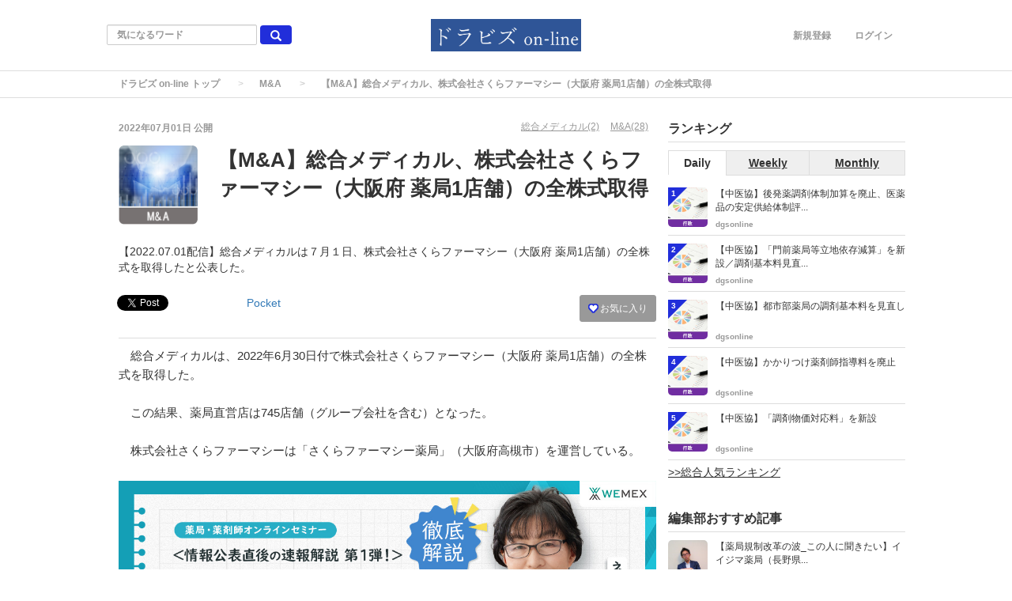

--- FILE ---
content_type: text/html; charset=utf-8
request_url: https://www.dgs-on-line.com/articles/1647
body_size: 11529
content:
<!DOCTYPE html>
<html>
<head>
    <script data-ad-client="ca-pub-3753836448529810" async src="https://pagead2.googlesyndication.com/pagead/js/adsbygoogle.js"></script>
  <meta charset="utf-8">
  
  <title>【M&amp;A】総合メディカル、株式会社さくらファーマシー（大阪府 薬局1店舗）の全株式取得</title>
  <meta name="description" content="【2022.07.01配信】総合メディカルは７月１日、株式会社さくらファーマシー（大阪府 薬局1店舗）の全株式を取得したと公表した。">
  <link rel="canonical" href="https://www.dgs-on-line.com/articles/1647">
<script type="application/ld+json">
{
  "@context": "http://schema.org",
  "@type": "Article",
  "mainEntityOfPage":{
  "@type":"WebPage",
  "@id":"https://www.dgs-on-line.com/articles/1647"
  },
  "headline": "【M&amp;A】総合メディカル、株式会社さくらファーマシー（大阪府 薬局1店舗）の全株式取得",
  "image": {
    "@type": "ImageObject",
    "url": "https://www.dgs-on-line.com/uploads/article/image/1647/M_A.png",
    "width": 696,
    "height": 696
  },
  "datePublished": "2022/07/01 14:07",
   "dateModified": "2022/07/01 14:07",
  "author": {
    "@type": "Person",
    "name": "dgsonline"
  },
   "publisher": {
    "@type": "Organization",
    "name": "ドラビズ on-line ",
    "logo": {
      "@type": "ImageObject",
      "url": "https://www.dgs-on-line.com/uploads/app_setting/image/1/eb56bda5-75d7-469d-b1e3-7a75f00cd919.png",
      "width": 600,
      "height": 60
    }
  },
  "description": "【2022.07.01配信】総合メディカルは７月１日、株式会社さくらファーマシー（大阪府 薬局1店舗）の全株式を取得したと公表した。"
}
</script>



<meta property="og:locale" content="ja_JP">
  <meta property="og:title" content="【M&amp;A】総合メディカル、株式会社さくらファーマシー（大阪府 薬局1店舗）の全株式取得">

  <meta property="og:type" content="article">

  <meta property="og:url" content="https://www.dgs-on-line.com/articles/1647">

<meta property="og:description" content="【2022.07.01配信】総合メディカルは７月１日、株式会社さくらファーマシー（大阪府 薬局1店舗）の全株式を取得したと公表した。">
<meta property="og:site_name" content="【ドラビズ on-line】ドラッグストアと薬局のビジネスマガジン">
  <meta property="og:image" content="https://www.dgs-on-line.com/uploads/article/image/1647/M_A.png">

<meta name="twitter:site" content="@magazinesugawar">
<meta name="twitter:card" content="summary_large_image">
<meta name="twitter:title" content="【M&amp;A】総合メディカル、株式会社さくらファーマシー（大阪府 薬局1店舗）の全株式取得">
<meta name="twitter:creator" content="@magazinesugawar">
<meta name="twitter:image:src" content="https://www.dgs-on-line.com/uploads/article/image/1647/M_A.png">
<meta name="twitter:domain" content="dgs-on-line.com">


    <meta name="viewport" content="width=device-width, initial-scale=1, maximum-scale=1, user-scalable=no">

      <link rel="stylesheet" media="all" href="/assets/article_first_pc-b6ba7715938f3a760508e2e6926166e0609c90dfa8ddcb4d433049e18c092b6a.css" />
      
      <script src="/assets/article_first_lib-64080cf6a801e0489464d38485260ceaa5cdc4e963f40d3adc36d8e5b88f22bb.js"></script>

  <meta name="csrf-param" content="authenticity_token" />
<meta name="csrf-token" content="+QCKckZW482oHmTIRLjOfDAFjsOpnsjN6WbIWjMa73/xHS+pB6r73IEHR4kvIJKLS9Uzq8xLk0jHEwtTjHbgaA==" />



  <link rel="shortcut icon" type="image/x-icon" href="/uploads/app_setting/favicon/1/db246c28-bfae-4c0a-b90c-aa294843d7ef.png" />
    <link rel="apple-touch-icon" type="image/png" href="/uploads/app_setting/touch_icon/1/fb34f391-775b-43bf-b39d-7790f49dab57.png" />

  <link rel="stylesheet" media="screen" href="/styles/index.css" />
        <link rel="stylesheet" media="screen" href="/styles/custom_css.css" />

    <!-- Google tag (gtag.js) -->
<script async src="https://www.googletagmanager.com/gtag/js?id=G-KZD1Y1SN4W"></script>
<script>
  window.dataLayer = window.dataLayer || [];
  function gtag(){dataLayer.push(arguments);}
  gtag('js', new Date());

  gtag('config', 'G-KZD1Y1SN4W');
</script>
      <script>
          (function(i,s,o,g,r,a,m){i['GoogleAnalyticsObject']=r;i[r]=i[r]||function(){
              (i[r].q=i[r].q||[]).push(arguments)},i[r].l=1*new Date();a=s.createElement(o),
              m=s.getElementsByTagName(o)[0];a.async=1;a.src=g;m.parentNode.insertBefore(a,m)
          })(window,document,'script','//www.google-analytics.com/analytics.js','ga');

          ga('create', 'UA-165319794-1', 'auto');
          ga('send', 'pageview');

      </script>
</head>

<body class="no-pickups " id="wrapper">
      <!-- Static navbar -->
  <div class="widget">
  
</div>
<nav class="navbar" daa-div="navbar-fixed-top">
  <div class="container">
    <div class="row">
      <div class="col-xs-4 left-position">
        <form class="navbar-form search-article-form keyword-text-form" role="search" id="article_search" action="/articles/search" accept-charset="UTF-8" method="get"><input name="utf8" type="hidden" value="&#x2713;" />
      
          <div class="form-group">
            <input class="form-control search_placeholder" placeholder="気になるワード" type="search" name="q[title_cont]" id="q_title_cont" />
             <button name="button" type="submit" class="btn btn-default btn-color search-btn">
             <span class="glyphicon glyphicon-search glass"></span>
</button>          </div>
         
</form>      </div>
	
      <div class="col-xs-4 center-position">
        <div class="logo-image-div">
          
          <a href="https://www.dgs-on-line.com/"><img class="logo-img logo-image-image" alt="ドラビズ on-line " loading="lazy" src="/uploads/app_setting/logo/1/35ddbbf7-f0f6-45f2-8ae7-8a36517dbbe2.png" /></a>
        </div>
      </div>
      <div class="col-xs-4 right-position navbar-info">
         <div id="navbar" class="navbar-collapse collapse">
          <ul class="nav navbar-nav navbar-right">
  <li class="" style="float: right;"><a class="dispTblCell header-cell" href="/users/sign_in">ログイン</a>
  </li>
  <li class=""><a class="dispTblCell header-cell" href="/users/sign_up">新規登録</a></li>
  
</ul>
        </div>
      </div>
    </div>
  </div>
</nav>


  
      <script type="application/ld+json">
  {
    "@context": "http://schema.org",
    "@type": "BreadcrumbList",
    "itemListElement":
    [
    {
      "@type": "ListItem",
      "position": 1,
      "item":
      {
        "@id": "https://www.dgs-on-line.com/",
        "name": "ドラビズ on-line トップ"
      }
    },
      {
      "@type": "ListItem",
      "position": 2,
      "item":
      {
        "@id": "https://www.dgs-on-line.com/MA",
        "name": "M&amp;A"
        }
      },
    {
      "@type": "ListItem",
      "position": 3,
      "item":
      {
          "@id": "https://www.dgs-on-line.com/articles/1647" ,
          "name": "【M&amp;A】総合メディカル、株式会社さくらファーマシー（大阪府 薬局1店舗）の全株式取得"
      }
    }
    ]
  }
</script>
  
	<div class="breadcrumb-area">
		<ol class="breadcrumb">
		<li><a href="/">ドラビズ on-line トップ</a></li>
				<li><a href="/MA">M&amp;A</a></li>
		<li class="active">【M&amp;A】総合メディカル、株式会社さくらファーマシー（大阪府 薬局1店舗）の全株式取得</li>
		</ol>
	</div>

  <div class="container contents" id="">
    <div class="maskblack">
  
    </div>
   <p id="notice" style="display:none"></p>
   <div class="main-area article-area">
  <div class="article">

    
<div class="ad-widget">
	
</div>
  <div class="media header">

  <div class="article_info">
    <p class="author">
      <span>
       2022年07月01日
      </span>
        公開
    </p>
    <p class="main-keywords">
        <a href="/keyword/1009">
          <span>総合メディカル(2)</span>
</a>        <a href="/keyword/267">
          <span>M&amp;A(28)</span>
</a>    </p>
  </div>

  <div class="media-left article-thumbnail">
    <img class="img-rounded" alt="【M&amp;A】総合メディカル、株式会社さくらファーマシー（大阪府 薬局1店舗）の全株式取得" loading="lazy" src="/uploads/article/image/1647/card_M_A.png" />
  </div>

  <div class="media-body">
    <h1 class="media-heading page_title">【M&amp;A】総合メディカル、株式会社さくらファーマシー（大阪府 薬局1店舗）の全株式取得</h1>
  </div>
  <p class="description">【2022.07.01配信】総合メディカルは７月１日、株式会社さくらファーマシー（大阪府 薬局1店舗）の全株式を取得したと公表した。</p>
</div>
  <div class="favor-button pull-right">
		<a class="btn btn-xs btn-color add-favor" href="/users/sign_in">
            <span class="glyphicon glyphicon-heart"></span>
            お気に入り
</a></div>

  <div class="social social_btn_area clearfix">

  <!-- Twitter -->
  <div class="button twitter">
    <a href="https://twitter.com/share" class="twitter-share-button"
    data-lang="en"
    data-url="https://www.dgs-on-line.com/articles/1647"
    data-text="【M&amp;A】総合メディカル、株式会社さくらファーマシー（大阪府 薬局1店舗）の全株式取得"
    rel="nofollow"
    >Tweet</a>
  </div>
     <!-- Facebook -->
      <div class="button facebook">
        <div id="fb-root"></div>
        <script>(function(d, s, id) {
          var js, fjs = d.getElementsByTagName(s)[0];
          if (d.getElementById(id)) return;
          js = d.createElement(s); js.id = id; js.async = true;
          js.src = "//connect.facebook.net/ja_JP/sdk.js#xfbml=1&version=v2.5";
          fjs.parentNode.insertBefore(js, fjs);
        }(document, 'script', 'facebook-jssdk'));</script>

          <div class="fb-like"
             data-href="https://www.dgs-on-line.com/articles/1647"
             data-show-faces="false"
             data-layout="button_count"
             data-action="like"
             data-share="false">
          </div>
      </div>
  <!-- Hatena -->
  <div class="button hatena">
    <a href="http://b.hatena.ne.jp/entry/https://www.dgs-on-line.com/articles/1647" 
      class="hatena-bookmark-button"
      data-hatena-bookmark-layout="standard"
      data-hatena-bookmark-lang="ja" 
      title="このエントリーをはてなブックマークに追加"
      rel="nofollow">
      <img src="https://b.st-hatena.com/images/entry-button/button-only.gif"
      alt="このエントリーをはてなブックマークに追加" width="20" height="20"
      style="border: none">
    </a>
  </div>
  <!-- Pocket -->
  <div class="button pocket">
    <a href="https://getpocket.com/save" class="pocket-btn" data-lang="en" 
      data-save-url="https://www.dgs-on-line.com/articles/1647"
      data-pocket-count="horizontal" 
      data-pocket-align="left"
      rel="nofollow">
      Pocket
    </a>
  </div>
</div>
  <div class="ad-widget">
	
</div>
<hr>

          <!-- 目次スペース -->
		


	<!-- 目次スペース end -->
		<div id="article-contents">
				<div class="article-content text">
	<p class="content_ln">　総合メディカルは、2022年6月30日付で株式会社さくらファーマシー（大阪府 薬局1店舗）の全株式を取得した。<br><br>　この結果、薬局直営店は745店舗（グループ会社を含む）となった。 <br><br>　株式会社さくらファーマシーは「さくらファーマシー薬局」（大阪府高槻市）を運営している。</p>
</div>

		</div>
		<script async defer src="//assets.pinterest.com/js/pinit.js"></script>

  <div class="widget">
  <a href="https://healthcarenote.jp/seminar/20260129seminar/?utm_source=dgs-on-line&utm_medium=referral&utm_campaign=202601seminar_dgs">
<img src="https://www.dgs-on-line.com/uploads/image_manager/image/116/331e2742-a3e1-4999-bbfc-408560f59f12.jpg"width="100%">
</a>

</div>
  

<div class="ad-widget">
	
</div>

      <p class="social-font">いいね！と思ったらシェア！</p>
<div class="social social_btn_area clearfix">
    <!-- Twitter -->
      <div class="button twitter">
        <a href="https://twitter.com/share" class="twitter-share-button"
        data-lang="en"
        data-url="https://www.dgs-on-line.com/articles/1647"
        data-text="【M&amp;A】総合メディカル、株式会社さくらファーマシー（大阪府 薬局1店舗）の全株式取得"
        rel="nofollow"
        >Tweet</a>
      </div>
    <!-- Facebook -->
      <div class="button facebook">
        <div id="fb-root"></div>
        <script>(function(d, s, id) {
          var js, fjs = d.getElementsByTagName(s)[0];
          if (d.getElementById(id)) return;
          js = d.createElement(s); js.id = id; js.async = true;
          js.src = "//connect.facebook.net/ja_JP/sdk.js#xfbml=1&version=v2.5";
          fjs.parentNode.insertBefore(js, fjs);
        }(document, 'script', 'facebook-jssdk'));</script>
        <div class="fb-like"
           data-href="https://www.dgs-on-line.com/articles/1647"
           data-layout="button_count" 
           data-action="like"
          data-share="false"
          data-show-faces="false">
        </div>
      </div>
    <!-- Hatena -->
      <div class="button hatena">
        <a href="http://b.hatena.ne.jp/entry/https://www.dgs-on-line.com/articles/1647" 
          class="hatena-bookmark-button"
          data-hatena-bookmark-layout="standard"
          data-hatena-bookmark-lang="ja"
          title="このエントリーをはてなブックマークに追加"
          rel="nofollow">
          <img src="https://b.st-hatena.com/images/entry-button/button-only.gif"
          alt="このエントリーをはてなブックマークに追加" width="20" height="20"
          style="border: none">
        </a>
      </div>
    <!-- Pocket -->
      <div class="button pocket">
        <a href="https://getpocket.com/save" class="pocket-btn" data-lang="en" 
          data-save-url="https://www.dgs-on-line.com/articles/1647"
          data-pocket-count="horizontal" 
          data-pocket-align="left"
          rel="nofollow">
          Pocket
        </a>
      </div>
</div>   
  <div class="row">
    <div class="col-xs-6">
      <div class="ad-widget">
	
</div>
    </div>
    <div class="col-xs-6">
      <div class="ad-widget">
	
</div>
    </div>
  </div>

  </div>

      <div class="maTop20">
    <p class="profile-info ma0">この記事のライター</p>
    <div class="profile maBottom20">
	    <div class="profile-left">
	      <a href="https://www.dgs-on-line.com/users/1">
          	<img class="media-object" alt="dgsonline" loading="lazy" src="/uploads/profile/image/1/thumb_lg_264fc21f-bc21-466c-86d7-95d70ac1717b.png" />
	      </a>
	    </div>
	    <div class="profile-body">
		<div class="profile-author">
		  <h4 class=""><a class="authorname" href="https://www.dgs-on-line.com/users/1">dgsonline</a></h4>
		</div>
	    </div>
    </div>
</div>


  		<div class="relation_keywords">
			<p class="maTop30 title">関連するキーワード</p>
		    <hr>
		      <a class="btn btn-xs btn-default tag-position maTB4" href="/keyword/1009">
		        <span class="tag-name">総合メディカル</span>
</a>		      <a class="btn btn-xs btn-default tag-position maTB4" href="/keyword/267">
		        <span class="tag-name">M&amp;A</span>
</a>		</div>


  

  
		<div class="relate-area">
			<p class="maTop30 title">関連する投稿</p>
			<hr>
			<div class="block-area  ">
    <div class="article-list" data-href="/articles/2744">
      <div class="media">
        <div class="media-left">
          <a href="/articles/2744"><img class="media-object border_radius_m" alt="【ファーマライズHD】寛一商店グループから事業譲受" loading="lazy" src="/uploads/article/image/2744/thumb_lg_M_A.png" /></a>
          
        </div>
        <div class="media-body">
          <p class="title">
            <a href="/articles/2744">【ファーマライズHD】寛一商店グループから事業譲受</a>
          </p>

          <p class="description">
            【2024.09.24配信】ファーマライズホールディングス株式会社は９月24日、寛一商店グループから一部の事業を譲受すると発表した。寛一商店株式会社（京都市）ほか８社は今年７月、東京地裁に会社更生法の適用を申請し、保全管理命令を受けていた。コロナ禍で業績が悪化、返済資金の捻出困難になったことが背景で、寛一商店は「可及的速やかにスポンサーを選定する」方針としていたもの。
          </p>
          

          <div class="footer">
                <span class="author"><a href="/users/1">dgsonline</a></span>

                  <span class="published_at">2024/09/24 21:59</span>
          </div>
        </div>

        
      </div>
    </div>
    
    <hr>
    <div class="article-list" data-href="/articles/2622">
      <div class="media">
        <div class="media-left">
          <a href="/articles/2622"><img class="media-object border_radius_m" alt="【ウエルシアHD】とをしや薬局（長野県）がグループ入り" loading="lazy" src="/uploads/article/image/2622/thumb_lg_M_A.png" /></a>
          
        </div>
        <div class="media-body">
          <p class="title">
            <a href="/articles/2622">【ウエルシアHD】とをしや薬局（長野県）がグループ入り</a>
          </p>

          <p class="description">
            【2024.06.03配信】ウエルシアホールディングスは６月３日、株式会社とをしや薬局がウエルシアグループの一員に参加したと公表した。
          </p>
          

          <div class="footer">
                <span class="author"><a href="/users/1">dgsonline</a></span>

                  <span class="published_at">2024/06/03 19:51</span>
          </div>
        </div>

        
      </div>
    </div>
    
    <hr>
    <div class="article-list" data-href="/articles/2569">
      <div class="media">
        <div class="media-left">
          <a href="/articles/2569"><img class="media-object border_radius_m" alt="【たんぽぽ薬局】ミック・ジャパン（大阪市）のドラッグ事業など譲受へ" loading="lazy" src="/uploads/article/image/2569/thumb_lg_%E8%96%AC%E5%B1%80.png" /></a>
          
        </div>
        <div class="media-body">
          <p class="title">
            <a href="/articles/2569">【たんぽぽ薬局】ミック・ジャパン（大阪市）のドラッグ事業など譲受へ</a>
          </p>

          <p class="description">
            【2024.04.23配信】株式会社トーカイの連結子会社であるたんぽぽ薬局株式会社（岐阜市）は４月22日、株式会社ミック・ジャパン（大阪市）との間で、ミック・ジャパンが展開するリハビリデイサービス事業、ドラッグストア事業などの各事業の譲り受けについて基本合意に至ったと公表した。
          </p>
          

          <div class="footer">
                <span class="author"><a href="/users/1">dgsonline</a></span>

                  <span class="published_at">2024/04/23 18:26</span>
          </div>
        </div>

        
      </div>
    </div>
    
    <hr>
    <div class="article-list" data-href="/articles/1958">
      <div class="media">
        <div class="media-left">
          <a href="/articles/1958"><img class="media-object border_radius_m" alt="【さくら薬局のクラフト】事業再生計画案が成立／投資ファンドによる全株式譲受の条件クリア" loading="lazy" src="/uploads/article/image/1958/thumb_lg_%E8%96%AC%E5%B1%80.png" /></a>
          
        </div>
        <div class="media-body">
          <p class="title">
            <a href="/articles/1958">【さくら薬局のクラフト】事業再生計画案が成立／投資ファンドによる全株式譲受の条件クリア</a>
          </p>

          <p class="description">
            【2023.01.26配信】さくら薬局を展開するクラフトは、1月26日、事業再生計画案が成立したと公表した。2022年10月14日には、取引金融機関の同意を得て事業計画案が成立することなどを条件として、日本産業推進機構グループ（NSSKグループ）から経営支援を受けることを公表していた。
          </p>
          

          <div class="footer">
                <span class="author"><a href="/users/1">dgsonline</a></span>

                  <span class="published_at">2023/01/26 22:01</span>
          </div>
        </div>

        
      </div>
    </div>
    
    <hr>
    <div class="article-list" data-href="/articles/1925">
      <div class="media">
        <div class="media-left">
          <a href="/articles/1925"><img class="media-object border_radius_m" alt="【M&amp;A】クオールがパワーファーマシー（栃木県、38薬局）の株式取得へ／栃木県でクオールが最大規模の薬局企業に" loading="lazy" src="/uploads/article/image/1925/thumb_lg_M_A.png" /></a>
          
        </div>
        <div class="media-body">
          <p class="title">
            <a href="/articles/1925">【M&amp;A】クオールがパワーファーマシー（栃木県、38薬局）の株式取得へ／栃木県でクオールが最大規模の薬局企業に</a>
          </p>

          <p class="description">
            【2023.01.10配信】クオールホールディングスは１月6日、株式会社パワーファーマシーの株式取得に関して株式譲渡契約書を締結したと公表した。
          </p>
          

          <div class="footer">
                <span class="author"><a href="/users/1">dgsonline</a></span>

                  <span class="published_at">2023/01/10 12:44</span>
          </div>
        </div>

        
      </div>
    </div>
    
    <hr>
</div>




		</div>

	<div class="ad-widget">
	
</div>

	


  <div class="paSide8">
  
  </div>

      <div class="recent-area">
        <p class="maTop30 title">最新の投稿</p>
        <hr>
        <div class="block-area  ">
    <div class="article-list" data-href="/articles/3146">
      <div class="media">
        <div class="media-left">
          <a href="/articles/3146"><img class="media-object border_radius_m" alt="【中医協】後発薬調剤体制加算を廃止、医薬品の安定供給体制評価を新設" loading="lazy" src="/uploads/article/image/3146/thumb_lg_%E8%A1%8C%E6%94%BF.png" /></a>
          
        </div>
        <div class="media-body">
          <p class="title">
            <a href="/articles/3146">【中医協】後発薬調剤体制加算を廃止、医薬品の安定供給体制評価を新設</a>
          </p>

          <p class="description">
            【2026.01.23配信】厚生労働省は１月23日に中央社会保険医療協議会（中医協）総会を開き、「個別改定項目について（その１）」を議題とした。項目を列記するもので点数は未定。後発薬調剤体制加算を廃止し、医薬品の安定供給体制評価を新設するとした。
          </p>
          

          <div class="footer">
                <span class="author"><a href="/users/1">dgsonline</a></span>

                  <span class="published_at">2026/01/23 11:45</span>
          </div>
        </div>

        
      </div>
    </div>
    
    <hr>
    <div class="article-list" data-href="/articles/3145">
      <div class="media">
        <div class="media-left">
          <a href="/articles/3145"><img class="media-object border_radius_m" alt="【中医協】オンライン診療施設を設置する薬局は「敷地内薬局」" loading="lazy" src="/uploads/article/image/3145/thumb_lg_%E8%A1%8C%E6%94%BF.png" /></a>
          
        </div>
        <div class="media-body">
          <p class="title">
            <a href="/articles/3145">【中医協】オンライン診療施設を設置する薬局は「敷地内薬局」</a>
          </p>

          <p class="description">
            【2026.01.23配信】厚生労働省は１月23日に中央社会保険医療協議会（中医協）総会を開き、「個別改定項目について（その１）」を議題とした。項目を列記するもので点数は未定。保険薬局と同一敷地内においてオンライン診療受診施設を設置する場合、当該保険薬局は敷地内薬局が算定する「特別調剤基本料Ａ」を算定するとした。
          </p>
          

          <div class="footer">
                <span class="author"><a href="/users/1">dgsonline</a></span>

                  <span class="published_at">2026/01/23 11:25</span>
          </div>
        </div>

        
      </div>
    </div>
    
    <hr>
    <div class="article-list" data-href="/articles/3144">
      <div class="media">
        <div class="media-left">
          <a href="/articles/3144"><img class="media-object border_radius_m" alt="【中医協】敷地内薬局“ただし書き”削除／遡求は「当面の間」適用外" loading="lazy" src="/uploads/article/image/3144/thumb_lg_%E8%A1%8C%E6%94%BF.png" /></a>
          
        </div>
        <div class="media-body">
          <p class="title">
            <a href="/articles/3144">【中医協】敷地内薬局“ただし書き”削除／遡求は「当面の間」適用外</a>
          </p>

          <p class="description">
            【2026.01.23配信】厚生労働省は１月23日に中央社会保険医療協議会（中医協）総会を開き、「個別改定項目について（その１）」を議題とした。項目を列記するもので点数は未定。敷地内薬局（調剤基本料の特別調剤基本料Ａ）の除外規定である「建物内に診療所にが所在している場合を除く」との“ただし書き”規定を削除する。遡求適用については「当面の間」、該当しないとした。
          </p>
          

          <div class="footer">
                <span class="author"><a href="/users/1">dgsonline</a></span>

                  <span class="published_at">2026/01/23 11:19</span>
          </div>
        </div>

        
      </div>
    </div>
    
    <hr>
    <div class="article-list" data-href="/articles/3142">
      <div class="media">
        <div class="media-left">
          <a href="/articles/3142"><img class="media-object border_radius_m" alt="【中医協】都市部薬局の調剤基本料を見直し" loading="lazy" src="/uploads/article/image/3142/thumb_lg_%E8%A1%8C%E6%94%BF.png" /></a>
          
        </div>
        <div class="media-body">
          <p class="title">
            <a href="/articles/3142">【中医協】都市部薬局の調剤基本料を見直し</a>
          </p>

          <p class="description">
            【2026.01.23配信】厚生労働省は１月23日に中央社会保険医療協議会（中医協）総会を開き、「個別改定項目について（その１）」を議題とした。都市部薬局の調剤基本料を見直す。
          </p>
          

          <div class="footer">
                <span class="author"><a href="/users/1">dgsonline</a></span>

                  <span class="published_at">2026/01/23 10:22</span>
          </div>
        </div>

        
      </div>
    </div>
    
    <hr>
    <div class="article-list" data-href="/articles/3141">
      <div class="media">
        <div class="media-left">
          <a href="/articles/3141"><img class="media-object border_radius_m" alt="【中医協】かかりつけ薬剤師指導料を廃止" loading="lazy" src="/uploads/article/image/3141/thumb_lg_%E8%A1%8C%E6%94%BF.png" /></a>
          
        </div>
        <div class="media-body">
          <p class="title">
            <a href="/articles/3141">【中医協】かかりつけ薬剤師指導料を廃止</a>
          </p>

          <p class="description">
            【2026.01.23配信】厚生労働省は１月23日に中央社会保険医療協議会（中医協）総会を開き、「個別改定項目について（その１）」を議題とした。項目を列記するもので点数は未定。かかりつけ薬剤師の推進するため、かかりつけ薬剤師指導料を廃止し服薬管理指導料の評価体系に組み込む。かかりつけ薬剤師の当該薬局への勤務期間は６カ月にした。
          </p>
          

          <div class="footer">
                <span class="author"><a href="/users/1">dgsonline</a></span>

                  <span class="published_at">2026/01/23 09:43</span>
          </div>
        </div>

        
      </div>
    </div>
    
    <hr>
</div>




    </div>
  
<div class="ad-widget">
	
</div>

  
</div>

<div class="right-area">
    


    <div class="sidemenu ranking">
    <h4 class="title">ランキング</h4>
    <hr>
    <ul class="swithAccessRank">
        <li id="ar_day" class="active"><a href="#" onclick="change_ranking('daily'); return false;"  class="active">Daily</a></li>
        <li id="ar_week"><a href="#" onclick="change_ranking('weekly'); return false;"  class="">Weekly</a></li>
        <li id="ar_month"><a href="#" onclick="change_ranking('monthly'); return false;"  class="">Monthly</a></li>
    </ul>
    <div id="daily_ranking_list" >
        <div class="media ranking-list" data-href="/articles/3146">
          <span class="circle">1</span>
          <div class="media-left">
            <a href="/articles/3146"><img class="media-object border_radius_s" alt="【中医協】後発薬調剤体制加算を廃止、医薬品の安定供給体制評価を新設" loading="lazy" src="/uploads/article/image/3146/thumb_lg_%E8%A1%8C%E6%94%BF.png" /></a>
            
          </div>
          <div class="media-body">
            <p><a class="title" href="/articles/3146">【中医協】後発薬調剤体制加算を廃止、医薬品の安定供給体制評...</a></p>
            <p>
              <a class="author" href="/users/1">dgsonline</a>
            </p>
          </div>
        </div>
        <div class="media ranking-list" data-href="/articles/3143">
          <span class="circle">2</span>
          <div class="media-left">
            <a href="/articles/3143"><img class="media-object border_radius_s" alt="【中医協】「門前薬局等立地依存減算」を新設／調剤基本料見直しで" loading="lazy" src="/uploads/article/image/3143/thumb_lg_%E8%A1%8C%E6%94%BF.png" /></a>
            
          </div>
          <div class="media-body">
            <p><a class="title" href="/articles/3143">【中医協】「門前薬局等立地依存減算」を新設／調剤基本料見直...</a></p>
            <p>
              <a class="author" href="/users/1">dgsonline</a>
            </p>
          </div>
        </div>
        <div class="media ranking-list" data-href="/articles/3142">
          <span class="circle">3</span>
          <div class="media-left">
            <a href="/articles/3142"><img class="media-object border_radius_s" alt="【中医協】都市部薬局の調剤基本料を見直し" loading="lazy" src="/uploads/article/image/3142/thumb_lg_%E8%A1%8C%E6%94%BF.png" /></a>
            
          </div>
          <div class="media-body">
            <p><a class="title" href="/articles/3142">【中医協】都市部薬局の調剤基本料を見直し</a></p>
            <p>
              <a class="author" href="/users/1">dgsonline</a>
            </p>
          </div>
        </div>
        <div class="media ranking-list" data-href="/articles/3141">
          <span class="circle">4</span>
          <div class="media-left">
            <a href="/articles/3141"><img class="media-object border_radius_s" alt="【中医協】かかりつけ薬剤師指導料を廃止" loading="lazy" src="/uploads/article/image/3141/thumb_lg_%E8%A1%8C%E6%94%BF.png" /></a>
            
          </div>
          <div class="media-body">
            <p><a class="title" href="/articles/3141">【中医協】かかりつけ薬剤師指導料を廃止</a></p>
            <p>
              <a class="author" href="/users/1">dgsonline</a>
            </p>
          </div>
        </div>
        <div class="media ranking-list" data-href="/articles/3139">
          <span class="circle">5</span>
          <div class="media-left">
            <a href="/articles/3139"><img class="media-object border_radius_s" alt="【中医協】「調剤物価対応料」を新設" loading="lazy" src="/uploads/article/image/3139/thumb_lg_%E8%A1%8C%E6%94%BF.png" /></a>
            
          </div>
          <div class="media-body">
            <p><a class="title" href="/articles/3139">【中医協】「調剤物価対応料」を新設</a></p>
            <p>
              <a class="author" href="/users/1">dgsonline</a>
            </p>
          </div>
        </div>
      </div>
    <div id="weekly_ranking_list" style='display:none;'>
        <div class="media ranking-list" data-href="/articles/3137">
          <span class="circle">1</span>
          <div class="media-left">
            <a href="/articles/3137"><img class="media-object border_radius_s" alt="【緊急避妊薬OTC】全国5000超の薬局等が販売へ／１月19日時点リスト、厚労省" loading="lazy" src="/uploads/article/image/3137/thumb_lg_%E8%A1%8C%E6%94%BF.png" /></a>
            
          </div>
          <div class="media-body">
            <p><a class="title" href="/articles/3137">【緊急避妊薬OTC】全国5000超の薬局等が販売へ／１月1...</a></p>
            <p>
              <a class="author" href="/users/1">dgsonline</a>
            </p>
          </div>
        </div>
        <div class="media ranking-list" data-href="/articles/3039">
          <span class="circle">2</span>
          <div class="media-left">
            <a href="/articles/3039"><img class="media-object border_radius_s" alt="【販売中止】「フルナーゼ点鼻液」／グラクソ・スミスクライン" loading="lazy" src="/uploads/article/image/3039/thumb_lg_%E5%9B%A3%E4%BD%93.png" /></a>
            
          </div>
          <div class="media-body">
            <p><a class="title" href="/articles/3039">【販売中止】「フルナーゼ点鼻液」／グラクソ・スミスクライン...</a></p>
            <p>
              <a class="author" href="/users/1">dgsonline</a>
            </p>
          </div>
        </div>
        <div class="media ranking-list" data-href="/articles/3107">
          <span class="circle">3</span>
          <div class="media-left">
            <a href="/articles/3107"><img class="media-object border_radius_s" alt="【薬機法改正】「指定濫用防止医薬品」にデキストロメトルファンとジフェンヒドラミン/調査会方針" loading="lazy" src="/uploads/article/image/3107/thumb_lg_%E8%A1%8C%E6%94%BF.png" /></a>
            
          </div>
          <div class="media-body">
            <p><a class="title" href="/articles/3107">【薬機法改正】「指定濫用防止医薬品」にデキストロメトルファ...</a></p>
            <p>
              <a class="author" href="/users/1">dgsonline</a>
            </p>
          </div>
        </div>
        <div class="media ranking-list" data-href="/articles/3136">
          <span class="circle">4</span>
          <div class="media-left">
            <a href="/articles/3136"><img class="media-object border_radius_s" alt="【日本保険薬局協会】中医協での敷地内薬局批判に反論／合法なのに“抜け駆け”は「酷い表現」" loading="lazy" src="/uploads/article/image/3136/thumb_lg_%E8%96%AC%E5%B1%80.png" /></a>
            
          </div>
          <div class="media-body">
            <p><a class="title" href="/articles/3136">【日本保険薬局協会】中医協での敷地内薬局批判に反論／合法な...</a></p>
            <p>
              <a class="author" href="/users/1">dgsonline</a>
            </p>
          </div>
        </div>
        <div class="media ranking-list" data-href="/articles/345">
          <span class="circle">5</span>
          <div class="media-left">
            <a href="/articles/345"><img class="media-object border_radius_s" alt="ウエルシアHD、上新電機のドラッグストア「マザーピア」６店舗を譲受。近畿地区のドミナント強化" loading="lazy" src="/uploads/article/image/345/thumb_lg_M_A.png" /></a>
            
          </div>
          <div class="media-body">
            <p><a class="title" href="/articles/345">ウエルシアHD、上新電機のドラッグストア「マザーピア」６店...</a></p>
            <p>
              <a class="author" href="/users/1">dgsonline</a>
            </p>
          </div>
        </div>
      </div>
    <div id="monthly_ranking_list" style='display:none;'>
        <div class="media ranking-list" data-href="/articles/3122">
          <span class="circle">1</span>
          <div class="media-left">
            <a href="/articles/3122"><img class="media-object border_radius_s" alt="【基本料１問題】大阪府薬に続き都薬も「断じて反対」表明" loading="lazy" src="/uploads/article/image/3122/thumb_lg_DSC07528.jpg" /></a>
            
          </div>
          <div class="media-body">
            <p><a class="title" href="/articles/3122">【基本料１問題】大阪府薬に続き都薬も「断じて反対」表明</a></p>
            <p>
              <a class="author" href="/users/1">dgsonline</a>
            </p>
          </div>
        </div>
        <div class="media ranking-list" data-href="/articles/3119">
          <span class="circle">2</span>
          <div class="media-left">
            <a href="/articles/3119"><img class="media-object border_radius_s" alt="【ドラッグストア協会】敷地内薬局「連座制導入」なら「薬局事業撤退せざるを得ない」" loading="lazy" src="/uploads/article/image/3119/thumb_lg_D5.png" /></a>
            
          </div>
          <div class="media-body">
            <p><a class="title" href="/articles/3119">【ドラッグストア協会】敷地内薬局「連座制導入」なら「薬局事...</a></p>
            <p>
              <a class="author" href="/users/1">dgsonline</a>
            </p>
          </div>
        </div>
        <div class="media ranking-list" data-href="/articles/3131">
          <span class="circle">3</span>
          <div class="media-left">
            <a href="/articles/3131"><img class="media-object border_radius_s" alt="【中医協】支払側意見、調剤基本料１除外を要望／600 回超かつ集中率 85％超、特に都市部薬局で" loading="lazy" src="/uploads/article/image/3131/thumb_lg_%E8%A1%8C%E6%94%BF.png" /></a>
            
          </div>
          <div class="media-body">
            <p><a class="title" href="/articles/3131">【中医協】支払側意見、調剤基本料１除外を要望／600 回超...</a></p>
            <p>
              <a class="author" href="/users/1">dgsonline</a>
            </p>
          </div>
        </div>
        <div class="media ranking-list" data-href="/articles/3114">
          <span class="circle">4</span>
          <div class="media-left">
            <a href="/articles/3114"><img class="media-object border_radius_s" alt="【補正予算_閣議決定】薬局は最大23万円を支援／医療・介護等支援パッケージで" loading="lazy" src="/uploads/article/image/3114/thumb_lg_%E8%A1%8C%E6%94%BF.png" /></a>
            
          </div>
          <div class="media-body">
            <p><a class="title" href="/articles/3114">【補正予算_閣議決定】薬局は最大23万円を支援／医療・介護...</a></p>
            <p>
              <a class="author" href="/users/1">dgsonline</a>
            </p>
          </div>
        </div>
        <div class="media ranking-list" data-href="/articles/3039">
          <span class="circle">5</span>
          <div class="media-left">
            <a href="/articles/3039"><img class="media-object border_radius_s" alt="【販売中止】「フルナーゼ点鼻液」／グラクソ・スミスクライン" loading="lazy" src="/uploads/article/image/3039/thumb_lg_%E5%9B%A3%E4%BD%93.png" /></a>
            
          </div>
          <div class="media-body">
            <p><a class="title" href="/articles/3039">【販売中止】「フルナーゼ点鼻液」／グラクソ・スミスクライン...</a></p>
            <p>
              <a class="author" href="/users/1">dgsonline</a>
            </p>
          </div>
        </div>
      </div>
    <a class="all-ranking-link" href="/articles/ranking">&gt;&gt;総合人気ランキング</a>
  </div>



  <div class="recommends-area">
    <h4 class="title">編集部おすすめ記事</h4>
    <hr>
            <div class="recommends-list">
              <div class="media ranking-list"  style="border: none;" data-href="/articles/1933">
                <div class="media-left">
                  <a href="/articles/1933"><img class="media-object border_radius_s" alt="【薬局規制改革の波_この人に聞きたい】イイジマ薬局（長野県上田市）飯島裕也氏／調剤業務の一部外部委託、「患者や地域住民の為になるのであればやるべき」" loading="lazy" src="/uploads/article/image/1933/thumb_lg_%E5%9B%B31.jpg" /></a>
                  
                </div>
                <div class="media-body">
                  <p class="maBottom0"><a class="title" href="/articles/1933">【薬局規制改革の波_この人に聞きたい】イイジマ薬局（長野県...</a></p>
                  <p class="description">
                  </p>
                  <p>
                    <a class="author" href="/users/1">dgsonline</a>
                  </p>
                </div>
              </div>
            </div>
        <hr>
            <div class="recommends-list">
              <div class="media ranking-list"  style="border: none;" data-href="/articles/2204">
                <div class="media-left">
                  <a href="/articles/2204"><img class="media-object border_radius_s" alt="【座談会】「医薬品の迅速・安定供給実現に向けた総合対策に関する有識者検討会」を振り返る" loading="lazy" src="/uploads/article/image/2204/thumb_lg_%E3%82%B9%E3%82%AF%E3%83%AA%E3%83%BC%E3%83%B3%E3%82%B7%E3%83%A7%E3%83%83%E3%83%88_2023-09-30_12.55.37.png" /></a>
                  
                </div>
                <div class="media-body">
                  <p class="maBottom0"><a class="title" href="/articles/2204">【座談会】「医薬品の迅速・安定供給実現に向けた総合対策に関...</a></p>
                  <p class="description">
                  </p>
                  <p>
                    <a class="author" href="/users/1">dgsonline</a>
                  </p>
                </div>
              </div>
            </div>
        <hr>
            <div class="recommends-list">
              <div class="media ranking-list"  style="border: none;" data-href="/articles/2278">
                <div class="media-left">
                  <a href="/articles/2278"><img class="media-object border_radius_s" alt="【独自インタビュー】松本純氏(前衆議院議員)に聞く／トリプル改定、「消費税が上がった時以上の大議論巻き起こる可能性」" loading="lazy" src="/uploads/article/image/2278/thumb_lg_%E3%82%B9%E3%82%AF%E3%83%AA%E3%83%BC%E3%83%B3%E3%82%B7%E3%83%A7%E3%83%83%E3%83%88_2023-09-30_13.33.20.png" /></a>
                  
                </div>
                <div class="media-body">
                  <p class="maBottom0"><a class="title" href="/articles/2278">【独自インタビュー】松本純氏(前衆議院議員)に聞く／トリプ...</a></p>
                  <p class="description">
                  </p>
                  <p>
                    <a class="author" href="/users/1">dgsonline</a>
                  </p>
                </div>
              </div>
            </div>
        <hr>
            <div class="recommends-list">
              <div class="media ranking-list"  style="border: none;" data-href="/articles/2339">
                <div class="media-left">
                  <a href="/articles/2339"><img class="media-object border_radius_s" alt="【地域フォーミュラリ】作成目的に“医薬品安定供給確保”の要素拡大／飯田下伊那薬剤師会（長野県飯田市）の事例" loading="lazy" src="/uploads/article/image/2339/thumb_lg_%E8%96%AC%E5%B1%80.png" /></a>
                  
                </div>
                <div class="media-body">
                  <p class="maBottom0"><a class="title" href="/articles/2339">【地域フォーミュラリ】作成目的に“医薬品安定供給確保”の要...</a></p>
                  <p class="description">
                  </p>
                  <p>
                    <a class="author" href="/users/1">dgsonline</a>
                  </p>
                </div>
              </div>
            </div>
        <hr>
            <div class="recommends-list">
              <div class="media ranking-list"  style="border: none;" data-href="/articles/2468">
                <div class="media-left">
                  <a href="/articles/2468"><img class="media-object border_radius_s" alt="【１万字インタビュー】安川孝志薬剤管理官に聞く" loading="lazy" src="/uploads/article/image/2468/thumb_lg_IMG_0582%E3%81%AE%E3%82%B3%E3%83%92%E3%82%9A%E3%83%BC.JPG" /></a>
                  
                </div>
                <div class="media-body">
                  <p class="maBottom0"><a class="title" href="/articles/2468">【１万字インタビュー】安川孝志薬剤管理官に聞く</a></p>
                  <p class="description">
                  </p>
                  <p>
                    <a class="author" href="/users/1">dgsonline</a>
                  </p>
                </div>
              </div>
            </div>
        <hr>
            <div class="recommends-list">
              <div class="media ranking-list"  style="border: none;" data-href="/articles/2992">
                <div class="media-left">
                  <a href="/articles/2992"><img class="media-object border_radius_s" alt="【社会保障のこれから】田畑裕明議員、勝目康議員、本田あきこ議員に聞く" loading="lazy" src="/uploads/article/image/2992/thumb_lg_%E3%82%B9%E3%82%AF%E3%83%AA%E3%83%BC%E3%83%B3%E3%82%B7%E3%83%A7%E3%83%83%E3%83%88_2025-05-12_22.06.56.png" /></a>
                  
                </div>
                <div class="media-body">
                  <p class="maBottom0"><a class="title" href="/articles/2992">【社会保障のこれから】田畑裕明議員、勝目康議員、本田あきこ...</a></p>
                  <p class="description">
                  </p>
                  <p>
                    <a class="author" href="/users/1">dgsonline</a>
                  </p>
                </div>
              </div>
            </div>
        <hr>
  </div>

  <div class="sidemenu tags">
  	<p class="title">最近話題のキーワード</p>
    <p class="description">ドラビズ on-line で話題のキーワード</p>
  	<hr>
        <a class="btn btn-xs btn-default tag-position" href="/keyword/474">
        <span class="tag-name">PCR検査キット</span>
</a>        <a class="btn btn-xs btn-default tag-position" href="/keyword/6">
        <span class="tag-name">コロナ</span>
</a>        <a class="btn btn-xs btn-default tag-position" href="/keyword/1070">
        <span class="tag-name">アライ</span>
</a>        <a class="btn btn-xs btn-default tag-position" href="/keyword/1048">
        <span class="tag-name">大正製薬</span>
</a>        <a class="btn btn-xs btn-default tag-position" href="/keyword/622">
        <span class="tag-name">抗原検査キット</span>
</a>        <a class="btn btn-xs btn-default tag-position" href="/keyword/981">
        <span class="tag-name">連携強化加算</span>
</a>        <a class="btn btn-xs btn-default tag-position" href="/keyword/661">
        <span class="tag-name">薬剤師国家試験</span>
</a>        <a class="btn btn-xs btn-default tag-position" href="/keyword/247">
        <span class="tag-name">サンドラッグ</span>
</a>        <a class="btn btn-xs btn-default tag-position" href="/keyword/485">
        <span class="tag-name">抗体キット</span>
</a>  </div>
 

  
  


</div>




  </div>

          <div class="widget">
  
</div>
  <footer>
    <div class="footer-top">
      <div class="footer-list">

          <div class="footer-left footer-site">
            
            <a href="/"><img class="footer-logo" alt="ドラビズ on-line " loading="lazy" src="/uploads/app_setting/logo/1/35ddbbf7-f0f6-45f2-8ae7-8a36517dbbe2.png" /></a>      
          </div>

          <div class="footer-main">
              <div class="colum category-area">


                <p>カテゴリ一覧</p>






                  <ul>
                    <li><a href="/drugstore">ドラッグストア（D）</a></li>
                    <li><a href="/pharmacy">薬局（P)</a></li>
                    <li><a href="/company">企業・団体</a></li>
                    <li><a href="/product">製品</a></li>
                    <li><a href="/administration">行政</a></li>
                    <li><a href="/essay">解説・エッセイ</a></li>
                    <li><a href="/Post">【投稿】薬局・DgS現場から</a></li>
                  </ul>

                    <ul>
                       <li><a href="/personnelChange">人事</a></li>
                       <li><a href="/IR">決算・月次</a></li>
                       <li><a href="/MA">M&amp;A</a></li>
                       <li><a href="/trend">トレンド</a></li>
                       <li><a href="/forstudent">薬学生向け情報</a></li>
                    </ul>


              </div>
             <div class="colum user_group-area">

              </div>

            
              <div class="colum">
                <p>ドラビズ on-line について</p>
                <ul>
                 <li><a href="/articles/newest">記事一覧</a></li>
                 <li><a href="/articles/ranking">人気の記事</a></li>
                  <li><a href="/keywords">キーワード一覧</a></li>
                    <li><a href="/boards/1">運営元</a><li>
                    <li><a href="/boards/2">記事投稿につきまして</a><li>
                    <li><a href="/boards/3">プライバシーポリシー</a><li>
                    <li><a href="/boards/4">■オンラインイベント「ファーマシスト・オブ・ザ・イヤー 2022」</a><li>
                    <li><a href="/boards/5">■有料版「ドラビズ for Pharmacy」</a><li>
                    <li><a href="/boards/6">■ドラビズ主催イベント</a><li>
                 <li></li>
                 <li></li>
                      <li><a href="/contact">お問い合わせ</a></li>
                </ul>
              </div>
          </div>

          <div class="footer-right footer-info">
            <div class="colum">
                <p>LINK</p>
            	  <!-- <a href="http://www.facebook.com/sharer.php?u=【ドラビズ on-line】ドラッグストアと薬局のビジネスマガジン&t=https://www.dgs-on-line.com/articles/3146" -->
            	  <a href="https://www.facebook.com/%E3%83%89%E3%83%A9%E3%83%93%E3%82%BAon-line-103430191491659"
            	  rel="nofollow"
            	  target="_blank"><img class="footer-share-logo" alt="" loading="lazy" src="/assets/pc_footer_share_facebook-8c587c256c0b950a1ba2a046da0c6f73fb043b5a768f43d1619345086edb0933.png" /></a>
                      <!-- <a href="http://twitter.com/share?text=【ドラビズ on-line】ドラッグストアと薬局のビジネスマガジン&url=https://www.dgs-on-line.com/articles/3146" -->
            	  <a href="https://twitter.com/magazinesugawar"
            	  data-lang="en"
            	  data-url="https://www.dgs-on-line.com/articles/3146"
            	  data-text="【ドラビズ on-line】ドラッグストアと薬局のビジネスマガジン"
            	  target="_blank"
            	  ><img class="footer-share-logo" alt="" loading="lazy" src="/assets/pc_footer_share_twitter-c30bf9defc913fe740d7b0293516831681d4fe50cbe06a407878e93645e27cd8.png" /></a>
            </div>
          </div>
        </div>
      </div>
    <div class="footer-bottom">
      <div class="footer-site footer-list">
        <p class="site-name">【ドラビズ on-line】ドラッグストアと薬局のビジネスマガジン</p>
          <p class="copyright">©ドラビズ on-line</p>
      </div>
    </div>
  </footer>


  <div id="twitter-script-element">
    <script>
      !function(d,s,id){var js,fjs=d.getElementsByTagName(s)[0],p=/^http:/.test(d.location)?'http':'https';if(!d.getElementById(id)){js=d.createElement(s);js.id=id;js.src=p+'://platform.twitter.com/widgets.js';fjs.parentNode.insertBefore(js,fjs);}}(document, 'script', 'twitter-wjs');
    </script>
  </div>

      <div id="pocket-script-element">
        <script>
          !function(d,i){if(!d.getElementById(i)){var j=d.createElement("script");j.id=i;j.src="https://widgets.getpocket.com/v1/j/btn.js?v=1";var w=d.getElementById(i);d.body.appendChild(j);}}(document,"pocket-btn-js");
        </script>
      </div>

      <div id="hatena-script-element">
        <script type="text/javascript" src="https://b.st-hatena.com/js/bookmark_button.js" charset="utf-8" async="async"></script>
      </div>

    <div id="fb-root"></div>
    <script>(function(d, s, id) {
      var js, fjs = d.getElementsByTagName(s)[0];
      if (d.getElementById(id)) return;
      js = d.createElement(s); js.id = id;
      js.src = 'https://connect.facebook.net/ja_JP/sdk.js#xfbml=1&version=v3.0';
      fjs.parentNode.insertBefore(js, fjs);
    }(document, 'script', 'facebook-jssdk'));
    </script>

    <link rel="stylesheet" media="all" href="/assets/article_last_pc-03d878c76e0965c7e524bc3c3842a4ed5e2e29e07f019e1d50a72e50c7e8d00a.css" />
    
    
    <link rel="stylesheet" media="screen" href="/styles/custom_css.css" />
    <script src="/assets/application-5762525a7045b61cf9735e92dc8a8cbe5d23c0c22dbdacd15b611bc045193d99.js"></script>

    <!-- 2019 Copyright©SODA.inc CREAM version 3.0 -->
</body>
</html>

--- FILE ---
content_type: text/html; charset=utf-8
request_url: https://www.google.com/recaptcha/api2/aframe
body_size: 265
content:
<!DOCTYPE HTML><html><head><meta http-equiv="content-type" content="text/html; charset=UTF-8"></head><body><script nonce="rTiyjbi3G4pPPQhmJH5Y9g">/** Anti-fraud and anti-abuse applications only. See google.com/recaptcha */ try{var clients={'sodar':'https://pagead2.googlesyndication.com/pagead/sodar?'};window.addEventListener("message",function(a){try{if(a.source===window.parent){var b=JSON.parse(a.data);var c=clients[b['id']];if(c){var d=document.createElement('img');d.src=c+b['params']+'&rc='+(localStorage.getItem("rc::a")?sessionStorage.getItem("rc::b"):"");window.document.body.appendChild(d);sessionStorage.setItem("rc::e",parseInt(sessionStorage.getItem("rc::e")||0)+1);localStorage.setItem("rc::h",'1769234989236');}}}catch(b){}});window.parent.postMessage("_grecaptcha_ready", "*");}catch(b){}</script></body></html>

--- FILE ---
content_type: text/css
request_url: https://www.dgs-on-line.com/assets/article_last_pc-03d878c76e0965c7e524bc3c3842a4ed5e2e29e07f019e1d50a72e50c7e8d00a.css
body_size: 6018
content:
body{font-family:'メイリオ','Meiryo','ヒラギノ角ゴ Pro W3','Hiragino Kaku Gothic Pro','ＭＳ Ｐゴシック',sans-serif;-webkit-font-smoothing:antialiased;background:#fff}hr{border-top:1px solid #dddddd}.w400{width:400px}.w300{width:300px}.w200{width:200px}.w150{width:150px}.w100{width:100px}.w70{width:100px}.wmax{width:100%}.h200{height:200px}.h150{height:150px}.h100{height:100px}.min-h400{min-height:400px}.dispBlk{display:block !important}.dispTbl{display:table !important}.dispTblCell{display:table-cell !important}.maAuto{margin:auto}.maTop0{margin-top:0px}.maTop4{margin-top:4px}.maTop10{margin-top:10px}.maTop20{margin-top:20px}.maTop30{margin-top:30px}.maBottom0{margin-bottom:0px}.maBottom5{margin-bottom:5px}.maBottom10{margin-bottom:10px}.maBottom20{margin-bottom:20px}.maBottom30{margin-bottom:30px}.maBottom40{margin-bottom:40px}.maBottom50{margin-bottom:50px}.maLeft10{margin-left:10px}.maTB4{margin:4px 0}.maTB10{margin:10px 0}.maTB30{margin:30px 0}.ma0{margin:0 !important}.ma10{margin:10px !important}.ma50{margin:50px !important}.maNormal{margin:10px}.pa0{padding:0px}.pa8{padding:8px}.pa50{padding:50px}.paTop2{padding-top:2px}.paSide8{padding-right:8px;padding-left:8px}.f-size10{font-size:10px !important}.f-size12{font-size:12px !important}.f-size13{font-size:13px !important}.f-size14{font-size:14px !important}.f-weightB{font-weight:bold}.t-center{text-align:center}.t-left{text-align:left}.t-right{text-align:right}.f-left{float:left}.f-right{float:right}.d-block{display:block}.d-table{display:table}.inline-b{display:inline-block}.bdrBottom1-solid-ddd{border-bottom:1px solid #ddd}.p-relative{position:relative}.p-absolute{position:absolute}.container_width{width:1010px !important}.ds_comment{color:#aaa}.alert_comment{color:red}.sb-slidebar.sb-active{background-color:#fff}.sb-active.sb-active-left .maskblack{height:150%;width:100%;background-color:black;opacity:0.5;position:absolute;z-index:100;display:block;animation-duration:0.5s;animation-name:fade-in;-moz-animation-duration:0.5s;-moz-animation-name:fade-in;-webkit-animation-duration:0.5s;-webkit-animation-name:fade-in}.maskblack{display:none;animation-duration:0.5s;animation-name:fade-out;-moz-animation-duration:0.5s;-moz-animation-name:fade-out;-webkit-animation-duration:0.5s;-webkit-animation-name:fade-out}@keyframes fade-out{0%{display:block;opacity:0.5}99%{display:block;opacity:0}100%{display:none;opacity:0}}@-moz-keyframes fade-out{0%{display:block;opacity:0.5}99%{display:block;opacity:0}100%{display:none;opacity:0}}@-webkit-keyframes fade-out{0%{display:block;opacity:0.5}99%{display:block;opacity:0}100%{display:none;opacity:0}}.fcWhite{color:#fff}.fcBlack{color:#333}.fcGrey{color:#999}.fcLink{color:#0c45ff}.fcRed{color:red}.fcBlue{color:blue}.fcYellow{color:#ffd700}.fcGreen{color:green}.fcOrange{color:orange}.fcPurple{color:purple}footer{background-color:rgba(255,255,255,0.95);border-color:#fff;border-top-style:solid 1px;color:#999999}footer p{color:#999999;font-size:14px;font-weight:bold;margin-bottom:12px}footer ul{display:inline-block;vertical-align:middle;margin-right:40px;vertical-align:top;list-style:none;padding-left:0px}footer li{text-align:left;display:block;margin-bottom:8px}footer li>a{color:#333333;text-decoration:none;font-size:12px}footer li>a:hover,footer a:focus{color:#333333;text-decoration:underline}footer .footer-top{border-style:solid;border-width:1px 0;border-color:#ddd;padding:30px 0px 20px;margin:10px 0px 0px}footer .footer-list{width:1010px;margin:0 auto}footer .footer-left{width:180px;display:table-cell;vertical-align:middle}footer .footer-main{padding-left:15px;padding-right:15px;display:table-cell;width:830px}footer .footer-right{width:180px;display:table-cell;vertical-align:top}footer .colum{float:left;width:180px;display:inline-block;vertical-align:middle;letter-spacing:normal;vertical-align:top}footer .colum.category-area{width:330px}footer .colum.place{width:200px}footer .footer-bottom{padding:10px 0px;display:inline-block;width:100%}footer .footer-bottom .site-name{text-align:left;float:left;font-size:11px;padding:0;margin:0px}footer .footer-bottom .copyright{font-size:11px;text-align:right;padding:0;margin:0px}footer .footer-info{text-align:left}footer .footer-info a{color:#666;margin-right:8px}footer .footer-logo{display:inline-block;vertical-align:middle;float:left;width:160px;margin-right:30px}footer .footer-share-logo{width:40px}.user_group-menu .list-group .list-group-item{background:transparent}.user_group-menu .list-group a.list-group-item{border-style:none;border-radius:0px;font-size:13px;font-weight:bold;color:#999999}.user_group-menu .list-group a.list-group-item:hover{background-color:#dddddd}.user_group-menu .list-group .list-icon{margin-right:5px}.user_group-menu .list-group span{vertical-align:text-top}.user_group-menu .list-group .list-group-item.active,.user_group-menu .list-group .list-group-item.active:hover,.user_group-menu .list-group .list-group-item.active:focus{background-color:#dddddd}.user_group-menu .list-group-item{padding:9px 10px}.user_settings .img-circle{border-radius:50%}.user_settings ul{list-style:none;padding-left:0px}.user_settings ul li{display:list-item;text-align:-webkit-match-parent;border-bottom:1px solid #e7e7e7}.user_settings ul li a{display:block;height:45px;padding-left:10px;color:#333;font-size:14px;line-height:45px;text-decoration:none}.user_settings ul li a:hover{text-decoration:none;color:#262626;background-color:#f5f5f5}.user_settings.edit{padding-top:30px;background-color:#f5f5f5}.profile-header-image{height:170px;width:680px;background-position:center center;background-repeat:no-repeat;background-size:cover;text-align:center;position:relative;background-color:#46beab;margin-bottom:50px}.profile-header-image .user-image{left:0;right:0;margin:auto;bottom:-50px;width:106px;height:106px;background-color:#fff;position:absolute;border-radius:60px;padding-top:3px}.user-info img.icon{width:100px;height:100px}.user-info .media-body{width:100%;display:inline-block}.user-info .media-body .name{text-align:center;font-weight:bold;color:#333333}.user-info .media-body .comment{color:#aaa;word-wrap:break-word}.user-info .social-links{text-align:center}.user-info .entry{margin-top:30px}.user-info .entry h2{font-size:20px;font-weight:bold}.user-info .entry .description{color:#aaa;margin-bottom:30px}.add-media{margin-top:15px}.add-tags{width:100%;margin-top:28px}.add-thumb{margin-top:0px !important}.add-text{height:50px}.add-description{min-height:114px !important}.contents-group{margin-bottom:15px}.add_articles{margin-bottom:15px}ul.ui-autocomplete{position:absolute;display:inline-block;list-style:none;margin:10px;padding:0;border:2px solid #bde7e0;border-radius:4px;cursor:default;width:400px !important}ul.ui-autocomplete li{background-color:#fff;border:solid 1px #5bc0de;margin:0;padding:6px 15px;color:#000;font-weight:bold}ul.ui-autocomplete li a{color:#000;display:block;padding:3px}ul.ui-autocomplete li a.ui-state-hover,ul.ui-autocomplete li a.ui-state-active{background-color:#FFFCB2}ul.ui-autocomplete li:hover{background-color:#5bc0de;color:#fff}.add-box{background-color:#fff;padding:10px 10px;border-radius:2px;box-shadow:1px 1px 10px #808080;margin:10px 0px 20px;width:663px;height:152px;display:inline-block}.add-box .add-box-left{width:475px;float:left}.add-box .add-box-left img{width:80px;height:58px;margin:0 3px}.add-box .add-box-right{width:165px;float:left;margin-top:2px}.add-box .add-content-top{margin-bottom:12px;margin-top:2px}.add-box .add-content-top a:focus{text-decoration:none}.add-box .add-content-bottom{margin-bottom:2px;margin-top:12px}.add-box .add-content-bottom a:focus{text-decoration:none}.request-content-form{width:80px;height:58px}.request-content-form:hover{text-decoration:none}.edit-page{padding-left:0px}.btn.submit{width:108px;margin-left:10px}.btnLayout.floatBox{height:34px}.maBottom5{margin-bottom:5px}.maBottom10{margin-bottom:10px}.maBottom16{margin-bottom:16px}.maTop5{margin-top:5px}.maTop10{margin-top:10px}.contents_loading{width:100%;height:100%;z-index:9999;position:fixed;top:0;left:0;background-color:#f7f7f9;filter:alpha(opacity=65);-moz-opacity:0.65;-khtml-opacity:0.65;opacity:0.65;background-position:center center;background-repeat:no-repeat;background-attachment:fixed;display:none}.sending-msg{text-align:center;padding-top:26%;color:#000;font-weight:bold}#furthermore{width:100%}#esc-result{padding:0px}.image-block{float:left;margin:0px 0px 10px 10px;overflow:hidden}.result-img-list{width:230px;height:200px;border:solid #ccc 2px}.result-img-list a{width:226px;height:196px;display:-webkit-box;position:relative}.result-img-list a img{max-width:226px;max-height:196px;position:absolute;top:0px;bottom:0;left:0;right:0;margin:auto;transition:all 0.2s linear}.result-img-list:hover{overflow:visible}.result-img-list:hover a img{-webkit-transform:scale(2.4);-moz-transform:scale(2.4);-o-transform:scale(2.4);-ms-transform:scale(2.4);transform:scale(2.4);z-index:9999;max-height:130px}#pixabay-result .pixabay-blocks{text-align:center;float:left;margin:0px 0px 10px 10px}#pixabay-result .pixabay-blocks a{color:#aaa}.item-blocks{float:left;height:250px;margin:0px 0px 20px 20px;overflow:hidden}.item-blocks .item-blocks-image{width:140px;min-height:130px;overflow:hidden;margin-top:5px;margin-bottom:5px;background-color:white;height:130px;float:left;display:inline-flex;padding:5px 8px 5px 5px;border-radius:5px;list-style:none;margin-bottom:5px}.item-blocks .item-blocks-image a img{width:100%;min-height:120px}.item-blocks .item-blocks-image-preview{margin-bottom:5px}.item-blocks .item-blocks-image-preview img{max-width:250px;min-width:100px}.item-blocks .item-blocks-title{width:150px}.item-blocks .item-blocks-title a{display:-webkit-box;-webkit-line-clamp:2;overflow:hidden;max-height:100px;height:55px;font-size:small;overflow:hidden;display:-webkit-box;-webkit-box-orient:vertical;text-overflow:ellipsis;-webkit-line-clamp:3;word-wrap:break-word;word-break:break-all;margin-left:10px}.item-blocks .item-blocks-title-preview{padding-left:20px}.item-blocks .item-blocks-title-preview p{font-weight:bold;font-size:15px;margin-bottom:20px;max-width:350px}.item-blocks .item-blocks-title-preview .item-btn-link{display:inline-block;margin:20px 10px 20px 0}.item-blocks .item-blocks-title-preview .btn-default{color:#fff;background-color:#ccc;border-color:#ccc;font-size:14px}.item-blocks .item-blocks-title-preview .btn-lg,.item-blocks .item-blocks-title-preview .btn-group-lg>.btn{padding:5px}.amazon-item-list{border:1px solid #ddd;padding:20px;overflow:scroll;border:1px solid #ddd;padding:10px;overflow:scroll;width:308px;display:flex;display:-webkit-flex;display:-moz-flex;display:-ms-flex;border:2px solid #E47911;border-radius:5px;margin:2px 3px 2px 0;height:fit-content}.item-preview{float:none;height:100%;display:-webkit-inline-box}.modal-header{border-bottom:none}.modal-body{padding:15px 0}.modal-title{margin:10px 0}.image-modal{width:1010px;margin:15px auto}.modal-style{display:-webkit-inline-box;overflow:auto;height:450px;width:960px;margin-left:-10px}.image-modal-body{height:640px;padding-left:20px}.amazon_search{padding-left:15px}.image_search{padding-left:15px}.add-item-form{padding:0 15px;width:600px}.add-item-form .form-group .form-control{margin-bottom:10px}.edit-item-form .form-group .form-control{margin-bottom:10px}.item-input-ul{line-height:1.3;text-decoration:none;font-size:100%;list-style:none;padding-left:0px}.item-input-ul a{text-decoration:none}.item-input-ul li{padding:15px 20px 15px 20px;border-bottom:1px solid #e7e7e7;background-color:#fff;text-align:center;color:#000}.item-input-ul li:hover{background-color:#f9f9f9}.item-input-ul li.selected{background-color:#f9f9f9}.modal_page_btn{margin-bottom:10px}li.contents_logo{padding:10px 5px 5px}li.contents_logo img{height:39px}.modal_twitter_logo img{height:39px}#image-contents-input{margin-left:15px}#image-contents-input img{height:39px}button.close.imageModal-close{padding:0px 20px 0 0px}.image-search-form{height:35px}.genrefamily_creative{margin:10px 0 10px}.genrefamily_editorial{margin:10px 0 10px}.genrefamily_editorial #_sort_order{margin-bottom:0px}.rakuten_search{padding-left:15px}.rakuten-result-show-area{display:-webkit-box;overflow:auto;height:450px}.rakuten-result-show-area ul{width:100%}.rakuten-result-show-area ul li{width:31%;height:135px;float:left;display:inline-flex;padding:5px 8px 5px 5px;border:1px solid mistyrose;margin:5px;border-radius:5px;list-style:none}.rakuten-result-show-area ul li .rakuten-result-item-img{margin:auto 0;width:auto}.rakuten-result-show-area ul li .rakuten-result-item-img img{width:auto}.rakuten-result-show-area ul li .main-rakuten-result-item-img{margin:auto 0;width:auto}.rakuten-result-show-area ul li .main-rakuten-result-item-img img{width:auto}.rakuten-result-show-area ul li .rakuten-result-item-detail{overflow:hidden;word-wrap:break-word;margin:5px}.rakuten-result-show-area ul li .rakuten-result-item-detail .rakuten-item-name{height:90px;font-size:small;overflow:hidden;word-wrap:break-word}.rakuten-result-show-area ul .rakuten-result-item-list{list-style:none;cursor:pointer}.contents-form-cancel{margin-left:16px}.contents-menu{width:100%;text-align:right;display:inline-block}.contents-menu a{color:darkgray;margin-left:10px}.contents-menu .contents-menu-edit-btn{display:inline-block}.sortable-ancher{cursor:pointer;margin:0 20px 0 0}.form-header select{background:#fff;border:1px solid #ddd;border-radius:2px;margin-bottom:10px;width:100px;height:30px;border-radius:2px}.form-header select:focus{border-color:#ddd;outline:0;-webkit-box-shadow:none;box-shadow:none;background:#f8f8f8}.add-tags .form-control{border-radius:2px}.add-tags .form-control:focus{border-color:#ddd;outline:0;-webkit-box-shadow:none;box-shadow:none;background:#f8f8f8}.add-tags .bootstrap-tagsinput{border-radius:2px}.media-body .form-control{border-radius:2px}.media-body .form-control:focus{border-color:#ddd;outline:0;-webkit-box-shadow:none;box-shadow:none;background:#f8f8f8}.form-control{border-radius:2px}.form-control:focus{border-color:#ddd;outline:0;-webkit-box-shadow:none;box-shadow:none;background:#f8f8f8}.image-form-link{margin-bottom:15px}.image-form-link a{color:#666 !important}.image-form-link .btn{color:#888;cursor:pointer;margin-left:-6px;border:1px solid #DDD;color:#111;width:100px;padding:5px 0;border-radius:2px;width:120px;border:1px solid #DDD;border-bottom:3px solid #DDD}.image-form-link .btn-on{background-color:#ddd;box-shadow:0px 2px 0px 0px #CDCDCD inset;border-top:1px solid #CDCDCD}.twitter_search_form{width:100%;max-height:600px;border-bottom:1px solid #ddd;letter-spacing:-.4em;margin-bottom:10px}.twitter_search_form .twitter_user_icon{display:inline-block;vertical-align:middle;position:relative;width:48px;margin-right:10px;-webkit-border-radius:4px;-moz-border-radius:4px;-o-border-radius:4px;border-radius:4px;-pie-border-top-left-radius:4px;-pie-border-top-right-radius:4px;-pie-border-bottom-right-radius:4px;-pie-border-bottom-left-radius:4px;behavior:url(/PIE.htc);letter-spacing:normal;vertical-align:top}.twitter_search_form .tweet_info{display:inline-block;vertical-align:middle;max-width:620px;letter-spacing:normal;vertical-align:top}.twitter_search_form .tweet_info .user_name{display:inline-block;vertical-align:middle;font-size:14px;font-weight:700}.twitter_search_form .tweet_info .user_comment{margin:2px 0 1px;font-size:15px;line-height:1.4em}.twitter_search_form p{letter-spacing:0.0em;margin:0px;width:600px}.twitter_search_form p img{max-height:300px}.use-image-contents{background-color:#eee}.style-select select{width:150px}.scraping_btn{color:#fff;font-size:13px;background:#aaa;margin-bottom:30px}#_sort_order{margin-right:5px}#getty-search-button{margin-right:15px}#article-form .form-group .submit-buttons select{width:200px}#article-form .form-group .submit-buttons .btn.submit{width:108px;margin-left:10px}#article-form .media-left.article-detail{text-align:center}#article-form .media-left.article-detail img{margin-top:20px;max-height:120px;max-width:120px}#article-form .media-left.article-detail #add-article-image{margin-top:16px}.articles-select{margin-bottom:16px}.profile_sns_btn{margin:0px 5px}.profile_sns_btn img{width:80px}.user_article_counts{font-size:14px;font-weight:bold;text-align:center}.user-list{height:90px;margin-top:5px;padding-bottom:5px;box-sizing:content-box}.user-list .media{overflow:visible}.user-list .media .media-body{overflow:visible}.user-list .title{margin-bottom:4px;font-size:16px;height:30px;font-weight:bold;font-variant:normal;word-break:break-all;text-align:left;display:-webkit-box;-webkit-line-clamp:2;-webkit-box-orient:vertical;overflow:hidden}.user-list .title.setMB{margin-bottom:3px}.user-list .title a{color:#333333;font-weight:bold;font-variant:normal}.user-list .description{height:35px;text-align:left;color:#999999;font-size:11px;margin-top:5px;line-height:1.3em;margin-bottom:3px;overflow:hidden;word-wrap:break-word;display:-webkit-box;-webkit-box-orient:vertical;-webkit-line-clamp:2}.user-list .footer{color:#999999;font-size:11px;text-align:left;margin-top:4px}.user-list .footer.setMT{margin-top:2px}.user-list .footer .author a{color:#999999}.user-list .footer .published_at{float:right}.user-list img{width:80px;height:80px}.user-list img:hover{opacity:.8}.user-list:hover{background-color:#dddddd}.sign_up-page h2{font-size:18px;text-align:center}.sign_up-page .sign_up_area{background-color:#f8f8f8;padding:20px 40px;margin-bottom:40px}.sign_up-page .sign_up_area p{font-weight:bold}.sign_up-page .sign_up_area .sign_up_btn{text-align:center}.sign_up-page .sign_up_area .sign_up_btn .btn{background-color:#46beab;border-color:#46beab}.login-page h2{font-size:18px;text-align:center}.login-page .sign_up_form{background-color:#f8f8f8;padding:20px 40px;margin-bottom:40px}.login-page .sign_up_form .remember_me{text-align:center}.login-page .sign_up_form .login-btn{text-align:center}.login-page .sign_up_form .login-btn .btn{background-color:#46beab;border-color:#46beab}.login-page .sign_up_area{background-color:#f8f8f8;padding:20px 40px;margin-bottom:40px}.login-page .sign_up_area p{font-weight:bold}.login-page .sign_up_area .sign_up_btn{text-align:center}.login-page .sign_up_area .sign_up_btn .btn{background-color:#46beab;border-color:#46beab}.media-left.profile-image{text-align:center}.media-left.profile-image .img-rounded{border-radius:60px}.media-left.profile-image img{margin-top:20px}.profile-image{margin-bottom:10px}.profile-image .img-rounded{border-radius:60px}#add-image{margin-top:16px}#image-preview{max-height:120px;max-width:120px}.profile-h2{font-size:28px}.form-group.profile-image .header-image{width:520px;height:130px}.user_settings .form-group{padding-bottom:50px}.user_settings .profile-image{padding-bottom:200px}.request-buttons{width:100%;text-align:right}.keyword-list li{list-style:none;float:left;width:180px;margin:0 5px 10px;padding:0 0 0 10px;font-size:13px;color:#666;line-height:1.3em;white-space:nowrap;overflow:hidden;-ms-text-overflow:ellipsis;-o-text-overflow:ellipsis;text-overflow:ellipsis}.keyword-list li a{color:#666;text-decoration:none}.keyword-list li .glyphicon{color:#46beab}.relation-tag{background-color:#46beab;line-height:2;font-size:100%;margin-right:5px}.relation-tag a{color:#fff;font-size:14px;font-weight:bold}.child-tag{padding:0em 0.7em 0em;margin-bottom:5px;margin-right:0px;display:inline-block;line-height:1.6}.category-container{width:730px;padding:0 15px 0 0px;float:left}.category-list li{list-style:none;float:left;width:180px;margin:0 5px 10px;padding:0 0 0 10px;font-size:13px;line-height:1.3em;white-space:nowrap;overflow:hidden;-ms-text-overflow:ellipsis;-o-text-overflow:ellipsis;text-overflow:ellipsis}.category-list li a{color:#666;text-decoration:none}.category_list{margin:0px;font-size:16px}.category_list.mobile{margin:8px;font-size:12px;float:left}.category_list .title{font-size:18px}.category_list .related_keywords_link{color:#999999;display:block;float:right;font-size:12px}.c_list{margin:0px;font-size:16px}.arrow{display:table-cell;padding:0 16px 0 16px;color:#000;vertical-align:middle;text-decoration:none;margin-top:auto;margin-bottom:auto;font-size:14px;width:33%;height:36px}.mobile .arrow{font-size:12px}.arrow::before,.arrow::after{position:absolute;top:0;bottom:0;margin:auto 0;content:"";vertical-align:middle}.sample{width:80%}.sample5-1:after{right:6px;width:4px;height:4px;border-top:1px solid #ddd;border-right:1px solid #ddd;-webkit-transform:rotate(45deg);transform:rotate(45deg)}.inner_text{display:table-cell}.c_list.mobile{margin:8px;font-size:12px}.c_list .title{font-size:18px}.c_list>ul{padding:0}.c_list>ul>li{width:33.33%;float:left;margin-top:0px;margin-bottom:0px;border:1px solid #ddd;border-bottom:0;height:36px;position:relative;display:inline-block}.mobile .c_list>ul>li{width:50%}.mobile .c_list>ul>li:nth-child(2n){border-left:0}.mobile .c_list>ul>li:nth-last-child(-n+2){border-bottom:1px solid #ddd}.pc .c_list>ul>li:nth-child(3n){border-left:0}.pc .c_list>ul>li:nth-child(3n-1){border-left:0}.pc .c_list>ul>li:nth-last-child(-n+3){border-bottom:1px solid #ddd}.category_title{background-color:#88ccff;color:white;height:34px;padding-left:20px;border-radius:5px}.category_title p{margin:auto;line-height:34px}.article_bottom_category_area .category_list{margin:0px;font-size:16px}.article_bottom_category_area .category_list.mobile{margin:8px;font-size:12px}.article_bottom_category_area .category_list .title{font-size:18px}.article_bottom_category_area .category_list>ul{padding:0}.article_bottom_category_area .category_list>ul>li{width:50%;float:left;display:inline;margin-top:5px;margin-bottom:5px}.article_bottom_category_area .category_list .related_keywords_link{color:#999999;display:block;float:right;font-size:12px}.article_bottom_category_area .category_list>ul>li>a{display:inline-block;min-height:50px;width:100%;color:black}.article_bottom_category_area .category_list>ul>li>a:hover{text-decoration:none}.article_bottom_category_area .category_list>ul>li>a>div{display:inline-block;max-width:65%;vertical-align:middle;overflow:hidden}.article_bottom_category_area .category_list>ul>li>a>div p{display:-webkit-box;-webkit-box-orient:vertical;-webkit-line-clamp:2;margin:0}.article_bottom_category_area .category_list>ul>li img{max-width:80px;width:30%;display:inline-block}.category-header-widget-pc{text-align:center;margin:20px 0}.contact{margin:0 10px 150px}.contact .contact-icon{margin-top:30px;text-align:center}.contact h1{font-size:20px;margin-bottom:15px;text-align:center}.contact p{color:#666;font-size:12px;line-height:1.5;margin-bottom:15px}.contact label{font-weight:normal}.contact .form-control{border:1px solid #ddd}.free_space .header_outline{margin-bottom:50px}.free_space .borad-title{font-size:26px;font-weight:bold;word-break:break-all;color:#333333;line-height:36px}.free_space .borad-h2{font-size:20px;border-bottom-style:solid;border-bottom-width:2px;line-height:26px;margin-top:0px;padding-bottom:6px;word-break:break-word;color:#333333;font-weight:bold;margin-bottom:30px}.free_space .borad-h3{word-break:break-word;color:#333333;font-weight:bold;font-size:2rem;margin-top:0px;margin-bottom:30px}.free_space .borad-h3 .heading_point{color:#46beab;margin:0;padding:0 5px 12px 0;font-size:11px;vertical-align:middle}.free_space p{font-size:15px}.free_space img{margin-bottom:10px}.new-spot-container{width:100%}.spot-form-left{display:inline-flex;width:100%}.spot-img-group{width:23%;text-align:center}.spot-img-group img{max-width:200px}.spot-img-group .spot-img-group-btn-area{margin:15px 0 0 0;text-align:center}.spot-text-group{width:50%}.spot-form-right{width:30%;height:350px;margin:0 0 0 15px}.spot-form-right textarea{height:700px}.spot-map-element{width:70%}.spot-map-element .spot-map-address{margin:15px}.spot-map{margin:15px 20px;overflow:hidden}.spot-basic-info{width:70%}.spot-basic-info-table{width:100%}.spot-hide-button{visibility:hidden}.spot-basic-info-elm{margin:0 0 15px 0}.spot-content-map-html{height:180px !important}.btn-delete-spot-content{float:right}.spot-free-info{width:100%}.add-new-spot table{width:100%}.add-new-spot td{padding:0 0 15px 0}.add-new-spot textarea{height:200px}#add-button-area{margin:15px 0 15px 0}.spot-page-info{width:100%;display:inline-flex}.spot-left-area{width:70%}.spot-right-area{width:30%;margin:10px 0 0 15px}.show-spot-header{width:100%;display:inline-flex;display:-ms-inline-flexbox;display:-webkit-inline-flex;margin:0px 0 40px 0;padding:0 30px 0 0}.show-spot-header img{max-width:180px;height:120px;margin:0px 15px 0 0px;object-fit:contain;background-color:#eee}.spot-name-area{width:60%}.spot-name-area h2{width:100%;font-size:28px;font-weight:bold;margin:15px 0 0 0px;overflow:hidden;white-space:nowrap;text-overflow:ellipsis}.spot-name-area .spot-name-area-kana{width:100%;margin:15px 0 0 0px;color:#999;padding:0px;overflow:hidden;white-space:nowrap;text-overflow:ellipsis}.search-spot-section{border:2px solid #f9f9f9;border-radius:5px;padding:10px;margin:0 0 5px 0}.spot-info-table{border:1px solid #efefef;margin-bottom:10px}.spot-info-table .spot-info-row{width:100%;display:inline-flex}.spot-info-table .spot-info-row .spot-info-title{width:30%;padding:15px;background-color:#f5f5f5;font-weight:bold;overflow:hidden;white-space:nowrap;text-overflow:ellipsis}.spot-info-table .spot-info-row .spot-info-title span{margin:0 0 0 5px;overflow:hidden;white-space:nowrap;text-overflow:ellipsis}.spot-info-table .spot-info-row .spot-info-detail{padding:15px;width:70%;word-break:break-all}.spot-info-table .spot-info-row-line .spot-info-title{border-top:1px solid #fff}.spot-info-table .spot-info-row-line .spot-map-element{border-top:1px solid #f6f6f6}.spot-info-table .spot-info-row-line .spot-info-detail{border-top:1px solid #f6f6f6}.search-spot-area{margin:0 0 15px 0}.search-spot-area #search-form-area{width:50%;display:inline-flex;display:-ms-inline-flexbox;display:-webkit-inline-flex}.search-spot-area #content_spot_page{width:50%}.spot-content{width:100%;border:2px solid #eee;display:inline-flex;display:-webkit-inline-flex;display:-ms-inline-flexbox}.spot-content .spot-content-img{margin:10px}.spot-content .spot-content-img img{width:100px}.spot-content .spot-content-text{width:80%;margin:10px 5px}.spot-content .spot-content-text .spot-content-name{font-size:18px;text-decoration:underline;overflow:hidden;white-space:nowrap;text-overflow:ellipsis;cursor:pointer}.spot-content .spot-content-text .spot-content-name a{font-weight:bold;color:#666}.spot-content .spot-content-text .spot-content-address{font-size:11px;overflow:hidden;white-space:nowrap;text-overflow:ellipsis}.spot-related-articles{margin:50px 0 0 0}.spot-related-articles .spot-related-articles-elm{width:100%;display:inline-flex;display:-webkit-inline-flex;display:-ms-inline-flexbox}.spot-related-articles .spot-related-articles-elm .spot-related-articles-elm-image{width:15%;text-align:center}.spot-related-articles .spot-related-articles-elm .spot-related-articles-elm-image h3{font-size:20px}.spot-related-articles .spot-related-articles-elm .spot-related-articles-elm-image img{width:80px;margin:5px}.spot-related-articles .spot-related-articles-elm .spot-related-articles-elm-info{width:100%;margin:15px 5px 0 0;overflow:hidden;white-space:nowrap;text-overflow:ellipsis}.spot-related-articles .spot-related-articles-elm .spot-related-articles-elm-info a{width:100%;color:#333333;font-size:18px;overflow:hidden;white-space:nowrap;text-overflow:ellipsis}.spot-related-articles .spot-related-articles-elm .spot-related-articles-elm-info p{width:100%;overflow:hidden;white-space:nowrap;text-overflow:ellipsis}
